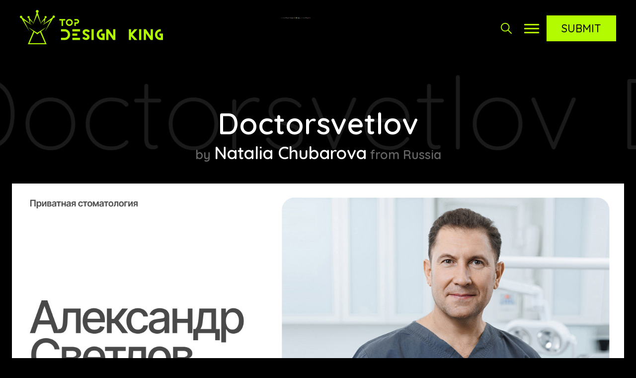

--- FILE ---
content_type: text/html; charset=UTF-8
request_url: https://topdesignking.com/website/1343/doctorsvetlov
body_size: 11974
content:
<!doctype html>
<html lang="en">
<head>
<meta charset="utf-8">
<meta name="viewport" content="width=device-width, initial-scale=1, shrink-to-fit=no">
<title>Doctorsvetlov</title>
<meta name="keywords" content="Clean, Minimal, One Page, Health, Personal"/>
<meta name="description" content="Website of a private dental clinic in St. Petersburg"/>
<meta name="csrf-token" content="9jQ3FviXdModntx4oiK6P9IdWD0qvaWy1dlJVWNX">
<link rel="canonical" href="https://topdesignking.com/website/1343/doctorsvetlov"/>
<meta property="og:site_name" content="TopDesignKing"/>
<meta property="og:image" content="https://topdesignking.com/public/website_image/2024/02/dr-svetlov-dentist21.jpg"/>
<meta property="og:title" content="Doctorsvetlov"/>
<meta property="og:type" content="website"/>
<meta property="og:url" content="https://topdesignking.com/website/1343/doctorsvetlov"/>
<meta property="og:description" content="Website of a private dental clinic in St. Petersburg"/>
<meta name="twitter:card" content="https://topdesignking.com/public/website_image/2024/02/dr-svetlov-dentist21.jpg"/>
<meta name="twitter:description" content="Website of a private dental clinic in St. Petersburg"/>
<meta name="twitter:title" content="Doctorsvetlov"/>
<meta name="twitter:site" content="@topdesignking"/>
<meta name="twitter:domain" content="TopDesignKing"/>
<meta name="twitter:creator" content="@topdesignking"/>
<meta name="twitter:image:src" content="https://topdesignking.com/public/website_image/2024/02/dr-svetlov-dentist21.jpg"/>
<link rel="icon" href="https://topdesignking.com/public/images/fav.png" type="image/svg+xml"/>
<link href="https://topdesignking.com/public/css/style.css" rel="stylesheet">
<script src="https://topdesignking.com/public/js/jquery-3.3.1.min.js"></script>
<link href="https://topdesignking.com/public/css/owl.carousel.min.css" rel="stylesheet">
<link href="https://topdesignking.com/public/css/animate.css" rel="stylesheet">
<script src="https://topdesignking.com/public/js/owl.carousel.min.js"></script>
<script async src="https://www.googletagmanager.com/gtag/js?id=G-CMBNJX1VPC"></script>

<script>
  window.dataLayer = window.dataLayer || [];
  function gtag(){dataLayer.push(arguments);}
  gtag('js', new Date());

  gtag('config', 'G-CMBNJX1VPC');
</script>
</head>
<body>
<div>
<header>
  <div class="header-main">
    <div class="logo"> <a href="https://topdesignking.com"> <img src="https://topdesignking.com/public/images/logo.png" alt="Top Design King" /> </a> </div>
        <div class="header-b">
      <div class="fade-slider owl-carousel owl-theme">         <div class="item"> <a href="https://www.webgallerysubmission.com/"  target="_blank" title="Web Gallery Submission" ><img src="https://topdesignking.com/public/ads_banner_image/1664358563.png" alt="Web Gallery Submission" /></a> </div>
                <div class="item"> <a href="https://percept.com.au"  target="_blank" title="Percept Brand Design Agency" ><img src="https://topdesignking.com/public/ads_banner_image/1667460932.png" alt="Percept Brand Design Agency" /></a> </div>
                <div class="item"> <a href="https://www.wingnut-websites.com/"  target="_blank" title="Wingnut Websites" ><img src="https://topdesignking.com/public/ads_banner_image/1674740804.png" alt="Wingnut Websites" /></a> </div>
                <div class="item"> <a href="https://lionssharedigital.com/"  target="_blank" title="Lion&#039;s Share Digital" ><img src="https://topdesignking.com/public/ads_banner_image/1670044458.png" alt="Lion&#039;s Share Digital" /></a> </div>
                <div class="item"> <a href="https://www.bionicegg.com/"  target="_blank" title="Bionic Egg Design" ><img src="https://topdesignking.com/public/ads_banner_image/1672910855.png" alt="Bionic Egg Design" /></a> </div>
                <div class="item"> <a href="https://www.wearegoat.com"  target="_blank" title="wearegoat" ><img src="https://topdesignking.com/public/ads_banner_image/1674740951.png" alt="wearegoat" /></a> </div>
                <div class="item"> <a href="https://www.bootcampmedia.co.uk/"  target="_blank" title="Bootcamp Media" ><img src="https://topdesignking.com/public/ads_banner_image/1696657970.png" alt="Bootcamp Media" /></a> </div>
                <div class="item"> <a href="https://akwebdesigner.com"  target="_blank" title="Ak Web Designer" ><img src="https://topdesignking.com/public/ads_banner_image/1664358157.png" alt="Ak Web Designer" /></a> </div>
         </div>
    </div>
    <div class="right"><a href="javascript:;" class="search-icon not-active">
      <svg xmlns="http://www.w3.org/2000/svg" version="1.1" xmlns:xlink="http://www.w3.org/1999/xlink" width="512" height="512" x="0" y="0" viewBox="0 0 512.005 512.005" style="enable-background:new 0 0 512 512" xml:space="preserve" class="search-svg">
        <path d="M505.749,475.587l-145.6-145.6c28.203-34.837,45.184-79.104,45.184-127.317c0-111.744-90.923-202.667-202.667-202.667    S0,90.925,0,202.669s90.923,202.667,202.667,202.667c48.213,0,92.48-16.981,127.317-45.184l145.6,145.6    c4.16,4.16,9.621,6.251,15.083,6.251s10.923-2.091,15.083-6.251C514.091,497.411,514.091,483.928,505.749,475.587z     M202.667,362.669c-88.235,0-160-71.765-160-160s71.765-160,160-160s160,71.765,160,160S290.901,362.669,202.667,362.669z" fill="#b2fb00" data-original="#b2fb00"></path>
      </svg>
      <svg xmlns="http://www.w3.org/2000/svg" version="1.1" xmlns:xlink="http://www.w3.org/1999/xlink"width="512" height="512" x="0" y="0" viewBox="0 0 512 512" style="enable-background:new 0 0 512 512" xml:space="preserve" class="close-svg">
        <path d="m25 512a25 25 0 0 1 -17.68-42.68l462-462a25 25 0 0 1 35.36 35.36l-462 462a24.93 24.93 0 0 1 -17.68 7.32z" fill="#b2fb00" data-original="#b2fb00" class=""></path>
        <path d="m487 512a24.93 24.93 0 0 1 -17.68-7.32l-462-462a25 25 0 0 1 35.36-35.36l462 462a25 25 0 0 1 -17.68 42.68z" fill="#b2fb00" data-original="#b2fb00" class=""></path>
      </svg>
      </a>
      <div class="nav-icon not-active"> <span></span> <span></span> <span></span> </div>
      <a href="https://topdesignking.com/submit" class="submit-btn">Submit</a></div>
  </div>
</header>
<div class="filters">
  <div class="box-section">
    <form action="https://topdesignking.com/search" method="get">
      <input name="text" id="search_bar" type="text" placeholder="Search..."  class="form-control" >
      <button  type="submit">
      <svg xmlns="http://www.w3.org/2000/svg" version="1.1" xmlns:xlink="http://www.w3.org/1999/xlink" xmlns:svgjs="http://svgjs.com/svgjs" width="512" height="512" x="0" y="0" viewBox="0 0 512.005 512.005" style="enable-background:new 0 0 512 512" xml:space="preserve">
        <path d="M505.749,475.587l-145.6-145.6c28.203-34.837,45.184-79.104,45.184-127.317c0-111.744-90.923-202.667-202.667-202.667    S0,90.925,0,202.669s90.923,202.667,202.667,202.667c48.213,0,92.48-16.981,127.317-45.184l145.6,145.6    c4.16,4.16,9.621,6.251,15.083,6.251s10.923-2.091,15.083-6.251C514.091,497.411,514.091,483.928,505.749,475.587z     M202.667,362.669c-88.235,0-160-71.765-160-160s71.765-160,160-160s160,71.765,160,160S290.901,362.669,202.667,362.669z" data-original="#000000"></path>
      </svg>
      </button>
    </form>
  </div>
  <div class="box-section text-center" style="padding-top:30px;">
    <ul class="colors">
            <li><a href="https://topdesignking.com/colours/black" style="background:#000000;">Black</a></li>
            <li><a href="https://topdesignking.com/colours/grey" style="background:#6c6c6c;">Grey</a></li>
            <li><a href="https://topdesignking.com/colours/white" style="background:#ffffff;">White</a></li>
            <li><a href="https://topdesignking.com/colours/blue" style="background:#0000ff;">Blue</a></li>
            <li><a href="https://topdesignking.com/colours/purple" style="background:#800080;">Purple</a></li>
            <li><a href="https://topdesignking.com/colours/red" style="background:#ff0000;">Red</a></li>
            <li><a href="https://topdesignking.com/colours/pink" style="background:#ff00a8;">Pink</a></li>
            <li><a href="https://topdesignking.com/colours/yellow" style="background:#ffff00;">Yellow</a></li>
            <li><a href="https://topdesignking.com/colours/orange" style="background:#ffa500;">Orange</a></li>
            <li><a href="https://topdesignking.com/colours/brown" style="background:#a52a2a;">Brown</a></li>
            <li><a href="https://topdesignking.com/colours/green" style="background:#008000;">Green</a></li>
          </ul>
  </div>
  <div class="box-section flex">
    <h4>Categories</h4>
    <ul>
            <li><a href="https://topdesignking.com/categories/architecture">Architecture</a></li>
            <li><a href="https://topdesignking.com/categories/art-and-illustration">Art &amp; Illustration</a></li>
            <li><a href="https://topdesignking.com/categories/blog">Blog</a></li>
            <li><a href="https://topdesignking.com/categories/business">Business</a></li>
            <li><a href="https://topdesignking.com/categories/company">Company</a></li>
            <li><a href="https://topdesignking.com/categories/corporate">Corporate</a></li>
            <li><a href="https://topdesignking.com/categories/culture">Culture</a></li>
            <li><a href="https://topdesignking.com/categories/design-agencies">Design Agencies</a></li>
            <li><a href="https://topdesignking.com/categories/designer">Designer</a></li>
            <li><a href="https://topdesignking.com/categories/developer">Developer</a></li>
            <li><a href="https://topdesignking.com/categories/e-commerce">E-Commerce</a></li>
            <li><a href="https://topdesignking.com/categories/education">Education</a></li>
            <li><a href="https://topdesignking.com/categories/entertainment">Entertainment</a></li>
            <li><a href="https://topdesignking.com/categories/events">Events</a></li>
            <li><a href="https://topdesignking.com/categories/experimental">Experimental</a></li>
            <li><a href="https://topdesignking.com/categories/fashion">Fashion</a></li>
            <li><a href="https://topdesignking.com/categories/film-and-tv">Film &amp; TV</a></li>
            <li><a href="https://topdesignking.com/categories/finance">Finance</a></li>
            <li><a href="https://topdesignking.com/categories/food-and-drink">Food &amp; Drink</a></li>
            <li><a href="https://topdesignking.com/categories/games">Games</a></li>
            <li><a href="https://topdesignking.com/categories/health">Health</a></li>
            <li><a href="https://topdesignking.com/categories/hotel-and-restaurant">Hotel &amp; Restaurant</a></li>
            <li><a href="https://topdesignking.com/categories/institutions">Institutions</a></li>
            <li><a href="https://topdesignking.com/categories/lifestyle">Lifestyle</a></li>
            <li><a href="https://topdesignking.com/categories/magazine">Magazine</a></li>
            <li><a href="https://topdesignking.com/categories/mobile-and-apps">Mobile &amp; Apps</a></li>
            <li><a href="https://topdesignking.com/categories/music-and-sound">Music &amp; Sound</a></li>
            <li><a href="https://topdesignking.com/categories/newspaper">Newspaper</a></li>
            <li><a href="https://topdesignking.com/categories/organization">Organization</a></li>
            <li><a href="https://topdesignking.com/categories/other">Other</a></li>
            <li><a href="https://topdesignking.com/categories/personal">Personal</a></li>
            <li><a href="https://topdesignking.com/categories/photography">Photography</a></li>
            <li><a href="https://topdesignking.com/categories/portfolio">Portfolio</a></li>
            <li><a href="https://topdesignking.com/categories/promotional">Promotional</a></li>
            <li><a href="https://topdesignking.com/categories/real-estate">Real Estate</a></li>
            <li><a href="https://topdesignking.com/categories/resource">Resource</a></li>
            <li><a href="https://topdesignking.com/categories/social">Social</a></li>
            <li><a href="https://topdesignking.com/categories/sports">Sports</a></li>
            <li><a href="https://topdesignking.com/categories/startups">Startups</a></li>
            <li><a href="https://topdesignking.com/categories/technology">Technology</a></li>
            <li><a href="https://topdesignking.com/categories/themes">Themes</a></li>
            <li><a href="https://topdesignking.com/categories/web-and-interactive">Web &amp; Interactive</a></li>
            <li><a href="https://topdesignking.com/categories/web-designer">Web Designer</a></li>
            <li><a href="https://topdesignking.com/categories/web-developer">Web Developer</a></li>
          </ul>
  </div>
  <div class="box-section flex">
    <h4>Tags</h4>
    <ul>
            <li><a href="https://topdesignking.com/tags/animation">Animation</a></li>
            <li><a href="https://topdesignking.com/tags/app-style">App Style</a></li>
            <li><a href="https://topdesignking.com/tags/background-images">Background Images</a></li>
            <li><a href="https://topdesignking.com/tags/bootstrap">Bootstrap</a></li>
            <li><a href="https://topdesignking.com/tags/bright">Bright</a></li>
            <li><a href="https://topdesignking.com/tags/canvas">Canvas</a></li>
            <li><a href="https://topdesignking.com/tags/carousel">Carousel</a></li>
            <li><a href="https://topdesignking.com/tags/clean">Clean</a></li>
            <li><a href="https://topdesignking.com/tags/colorful">Colorful</a></li>
            <li><a href="https://topdesignking.com/tags/design">Design</a></li>
            <li><a href="https://topdesignking.com/tags/drupal">Drupal</a></li>
            <li><a href="https://topdesignking.com/tags/fixed-navigation">Fixed Navigation</a></li>
            <li><a href="https://topdesignking.com/tags/flat-design">Flat Design</a></li>
            <li><a href="https://topdesignking.com/tags/fluid">Fluid</a></li>
            <li><a href="https://topdesignking.com/tags/fullscreen">Fullscreen</a></li>
            <li><a href="https://topdesignking.com/tags/gallery">Gallery</a></li>
            <li><a href="https://topdesignking.com/tags/graphic-design">Graphic design</a></li>
            <li><a href="https://topdesignking.com/tags/grid">Grid</a></li>
            <li><a href="https://topdesignking.com/tags/horizontal-layout">Horizontal Layout</a></li>
            <li><a href="https://topdesignking.com/tags/icons">Icons</a></li>
            <li><a href="https://topdesignking.com/tags/illustration">Illustration</a></li>
            <li><a href="https://topdesignking.com/tags/infinite-scroll">Infinite Scroll</a></li>
            <li><a href="https://topdesignking.com/tags/interaction">Interaction</a></li>
            <li><a href="https://topdesignking.com/tags/interaction-design">Interaction Design</a></li>
            <li><a href="https://topdesignking.com/tags/menu-horizontal">Menu - Horizontal</a></li>
            <li><a href="https://topdesignking.com/tags/menu-vertical">Menu - Vertical</a></li>
            <li><a href="https://topdesignking.com/tags/minimal">Minimal</a></li>
            <li><a href="https://topdesignking.com/tags/one-page">One Page</a></li>
            <li><a href="https://topdesignking.com/tags/parallax">Parallax</a></li>
            <li><a href="https://topdesignking.com/tags/photo-and-video">Photo &amp; Video</a></li>
            <li><a href="https://topdesignking.com/tags/photography">Photography</a></li>
            <li><a href="https://topdesignking.com/tags/portfolio">Portfolio</a></li>
            <li><a href="https://topdesignking.com/tags/responsive">Responsive</a></li>
            <li><a href="https://topdesignking.com/tags/responsive-design">Responsive Design</a></li>
            <li><a href="https://topdesignking.com/tags/retro">Retro</a></li>
            <li><a href="https://topdesignking.com/tags/scrolling">Scrolling</a></li>
            <li><a href="https://topdesignking.com/tags/seo">SEO</a></li>
            <li><a href="https://topdesignking.com/tags/social-integration">Social Integration</a></li>
            <li><a href="https://topdesignking.com/tags/sound-audio">Sound-Audio</a></li>
            <li><a href="https://topdesignking.com/tags/storytelling">Storytelling</a></li>
            <li><a href="https://topdesignking.com/tags/svg">SVG</a></li>
            <li><a href="https://topdesignking.com/tags/texture">Texture</a></li>
            <li><a href="https://topdesignking.com/tags/transitions">Transitions</a></li>
            <li><a href="https://topdesignking.com/tags/typography">Typography</a></li>
            <li><a href="https://topdesignking.com/tags/ui-design">UI design</a></li>
            <li><a href="https://topdesignking.com/tags/vector">Vector</a></li>
            <li><a href="https://topdesignking.com/tags/video">Video</a></li>
            <li><a href="https://topdesignking.com/tags/web-fonts">Web Fonts</a></li>
            <li><a href="https://topdesignking.com/tags/woocommerce">WooCommerce</a></li>
            <li><a href="https://topdesignking.com/tags/wordpress">WordPress</a></li>
          </ul>
  </div>
</div>
<div class="nav-bar">
  <nav>
    <ul>
      <li><a href="https://topdesignking.com">Home</a></li>
      <li><a href="https://topdesignking.com/king-of-the-day">King Of The Day</a></li>
      <li><a href="https://topdesignking.com/nominees">Nominees</a></li>
      <li><a href="https://topdesignking.com/judges">Judges</a></li>
      <li><a href="https://topdesignking.com/about-us">About Us</a></li>
      <li><a href="https://topdesignking.com/contact-us">Contact Us</a></li>
      
            <li class="jlogin"><a href="https://topdesignking.com/jpanel">Judges Login</a></li>
           
      <li><a href="https://topdesignking.com/submit">Submit</a></li>
    </ul>
  </nav>
</div>

<div class="heading wd sd-head">
  <div style="width:100%; overflow:hidden;">     <div class="marquee" data-title="Doctorsvetlov">Doctorsvetlov</div>
     </div>
</div>
<section class="container heading sd-head">
  <h3 class="text-center">Doctorsvetlov</h3>
</section>
<section class="container sd-container">
  <div class="site-detais">
    <div class="kotd-info">       <div class="by  d-by ">by
        <h2><a   rel="nofollow"  target="_blank" href="https://natasha-designer.ru/">Natalia Chubarova</a></h2>
                from Russia
         </div>
    </div>
    <div class="img"> <a   rel="nofollow"  href="https://doctorsvetlov.ru/" target="_blank" title="Doctorsvetlov"><img src="https://topdesignking.com/public/website_image/2024/02/dr-svetlov-dentist21.jpg" alt="Doctorsvetlov"></a> </div>
    <div class="social">              <a href="https://www.instagram.com/nata_webdesigner"  rel="nofollow"  class="instagram" target="_blank">
      <svg xmlns="http://www.w3.org/2000/svg" version="1.1" xmlns:xlink="http://www.w3.org/1999/xlink" xmlns:svgjs="http://svgjs.com/svgjs" width="512" height="512" x="0" y="0" viewBox="0 0 511 511.9" style="enable-background:new 0 0 512 512" xml:space="preserve" class="">
        <path xmlns="http://www.w3.org/2000/svg" d="m510.949219 150.5c-1.199219-27.199219-5.597657-45.898438-11.898438-62.101562-6.5-17.199219-16.5-32.597657-29.601562-45.398438-12.800781-13-28.300781-23.101562-45.300781-29.5-16.296876-6.300781-34.898438-10.699219-62.097657-11.898438-27.402343-1.300781-36.101562-1.601562-105.601562-1.601562s-78.199219.300781-105.5 1.5c-27.199219 1.199219-45.898438 5.601562-62.097657 11.898438-17.203124 6.5-32.601562 16.5-45.402343 29.601562-13 12.800781-23.097657 28.300781-29.5 45.300781-6.300781 16.300781-10.699219 34.898438-11.898438 62.097657-1.300781 27.402343-1.601562 36.101562-1.601562 105.601562s.300781 78.199219 1.5 105.5c1.199219 27.199219 5.601562 45.898438 11.902343 62.101562 6.5 17.199219 16.597657 32.597657 29.597657 45.398438 12.800781 13 28.300781 23.101562 45.300781 29.5 16.300781 6.300781 34.898438 10.699219 62.101562 11.898438 27.296876 1.203124 36 1.5 105.5 1.5s78.199219-.296876 105.5-1.5c27.199219-1.199219 45.898438-5.597657 62.097657-11.898438 34.402343-13.300781 61.601562-40.5 74.902343-74.898438 6.296876-16.300781 10.699219-34.902343 11.898438-62.101562 1.199219-27.300781 1.5-36 1.5-105.5s-.101562-78.199219-1.300781-105.5zm-46.097657 209c-1.101562 25-5.300781 38.5-8.800781 47.5-8.601562 22.300781-26.300781 40-48.601562 48.601562-9 3.5-22.597657 7.699219-47.5 8.796876-27 1.203124-35.097657 1.5-103.398438 1.5s-76.5-.296876-103.402343-1.5c-25-1.097657-38.5-5.296876-47.5-8.796876-11.097657-4.101562-21.199219-10.601562-29.398438-19.101562-8.5-8.300781-15-18.300781-19.101562-29.398438-3.5-9-7.699219-22.601562-8.796876-47.5-1.203124-27-1.5-35.101562-1.5-103.402343s.296876-76.5 1.5-103.398438c1.097657-25 5.296876-38.5 8.796876-47.5 4.101562-11.101562 10.601562-21.199219 19.203124-29.402343 8.296876-8.5 18.296876-15 29.398438-19.097657 9-3.5 22.601562-7.699219 47.5-8.800781 27-1.199219 35.101562-1.5 103.398438-1.5 68.402343 0 76.5.300781 103.402343 1.5 25 1.101562 38.5 5.300781 47.5 8.800781 11.097657 4.097657 21.199219 10.597657 29.398438 19.097657 8.5 8.300781 15 18.300781 19.101562 29.402343 3.5 9 7.699219 22.597657 8.800781 47.5 1.199219 27 1.5 35.097657 1.5 103.398438s-.300781 76.300781-1.5 103.300781zm0 0" data-original="#000000"></path>
        <path xmlns="http://www.w3.org/2000/svg" d="m256.449219 124.5c-72.597657 0-131.5 58.898438-131.5 131.5s58.902343 131.5 131.5 131.5c72.601562 0 131.5-58.898438 131.5-131.5s-58.898438-131.5-131.5-131.5zm0 216.800781c-47.097657 0-85.300781-38.199219-85.300781-85.300781s38.203124-85.300781 85.300781-85.300781c47.101562 0 85.300781 38.199219 85.300781 85.300781s-38.199219 85.300781-85.300781 85.300781zm0 0" data-original="#000000"></path>
        <path xmlns="http://www.w3.org/2000/svg" d="m423.851562 119.300781c0 16.953125-13.746093 30.699219-30.703124 30.699219-16.953126 0-30.699219-13.746094-30.699219-30.699219 0-16.957031 13.746093-30.699219 30.699219-30.699219 16.957031 0 30.703124 13.742188 30.703124 30.699219zm0 0" data-original="#000000"></path>
      </svg>
      </a>        <a href="https://www.behance.net/natalya_chubarova" rel="nofollow"  class="behance" target="_blank">
      <svg xmlns="http://www.w3.org/2000/svg" version="1.1" xmlns:xlink="http://www.w3.org/1999/xlink" xmlns:svgjs="http://svgjs.com/svgjs" width="512" height="512" x="0" y="0" viewBox="0 0 511.958 511.958" style="enable-background:new 0 0 512 512" xml:space="preserve">
        <g xmlns="http://www.w3.org/2000/svg">
        <path d="M210.624,240.619c10.624-5.344,18.656-11.296,24.16-17.728c9.792-11.584,14.624-26.944,14.624-45.984     c0-18.528-4.832-34.368-14.496-47.648c-16.128-21.632-43.424-32.704-82.016-33.28H0v312.096h142.56     c16.064,0,30.944-1.376,44.704-4.192c13.76-2.848,25.664-8.064,35.744-15.68c8.96-6.624,16.448-14.848,22.4-24.544     c9.408-14.656,14.112-31.264,14.112-49.76c0-17.92-4.128-33.184-12.32-45.728C238.912,255.627,226.752,246.443,210.624,240.619z      M63.072,150.187h68.864c15.136,0,27.616,1.632,37.408,4.864c11.328,4.704,16.992,14.272,16.992,28.864     c0,13.088-4.32,22.24-12.864,27.392c-8.608,5.152-19.776,7.744-33.472,7.744H63.072V150.187z M171.968,348.427     c-7.616,3.68-18.336,5.504-32.064,5.504H63.072v-83.232h77.888c13.568,0.096,24.128,1.888,31.68,5.248     c13.44,6.08,20.128,17.216,20.128,33.504C192.768,328.651,185.856,341.579,171.968,348.427z" data-original="#000000"></path>
        <rect x="327.168" y="110.539" width="135.584" height="38.848" data-original="#000000"></rect>
        <path d="M509.856,263.851c-2.816-18.08-9.024-33.984-18.688-47.712c-10.592-15.552-24.032-26.944-40.384-34.144     c-16.288-7.232-34.624-10.848-55.04-10.816c-34.272,0-62.112,10.72-83.648,32c-21.472,21.344-32.224,52.032-32.224,92.032     c0,42.656,11.872,73.472,35.744,92.384c23.776,18.944,51.232,28.384,82.4,28.384c37.728,0,67.072-11.232,88.032-33.632     c13.408-14.144,20.992-28.064,22.656-41.728H446.24c-3.616,6.752-7.808,12.032-12.608,15.872     c-8.704,7.04-20.032,10.56-33.92,10.56c-13.216,0-24.416-2.912-33.76-8.704c-15.424-9.28-23.488-25.536-24.512-48.672h170.464     C512.16,289.739,511.52,274.411,509.856,263.851z M342.976,269.835c2.24-15.008,7.68-26.912,16.32-35.712     c8.64-8.768,20.864-13.184,36.512-13.216c14.432,0,26.496,4.128,36.32,12.416c9.696,8.352,15.168,20.48,16.288,36.512H342.976z" data-original="#000000"></path>
      </svg>
      </a>                          </div>
    <div class="row align-items-lg-center">
      <div class="col-6">
        <div class="categories">            <a href="https://topdesignking.com/categories/health">Health</a>                      <a href="https://topdesignking.com/categories/personal">Personal</a>                      <a href="https://topdesignking.com/tags/clean">Clean</a>                      <a href="https://topdesignking.com/tags/minimal">Minimal</a>                      <a href="https://topdesignking.com/tags/one-page">One Page</a>  </div>
      </div>
      <div class="col-6">
        <div class="colour">            <a href="https://topdesignking.com/colours/grey" style="background:Grey;">Grey</a>                      <a href="https://topdesignking.com/colours/white" style="background:White;">White</a>  </div>
      </div>
    </div>
        <p>Website of a private dental clinic in St. Petersburg</p>

        <div  class="js-item">
                <div class="fjs">
      	<div class="jsr-circle" data-value="5" data-min="0" data-max="10" data-fgcolor="#fffc00" data-pct="0.9" style="position: relative;">
        <svg viewBox="0 0 100 100">
          <path d="M 50,50 m 0,-48 a 48,48 0 1 1 0,96 a 48,48 0 1 1 0,-96" stroke="#222" stroke-width="4" fill-opacity="0"></path>
          <path d="M 50,50 m 0,-48 a 48,48 0 1 1 0,96 a 48,48 0 1 1 0,-96" stroke="#b2fb00" stroke-width="4" fill-opacity="0" id="FillUPMainFinalJudgeScore" ></path>
        </svg>
        <div class="rwp-score-circle__value" style="position: absolute; left: 50%; top: 50%; padding: 0px; margin: 0px; transform: translate(-50%, -50%); color:#fff; font-size:50px; font-weight:bold;">7.79</div>
      </div>
        <p><b style="color:#b2fb00;">Final Judge's Score</b></p>
      </div>
      <div class="jsr">
        <div class="row">
          <div class="col-4">
            <div class="jsr-circle" data-value="5" data-min="0" data-max="10" data-fgcolor="#e1e1e1" data-pct="0.9" style="position: relative;">
        <svg viewBox="0 0 100 100">
          <path d="M 50,50 m 0,-48 a 48,48 0 1 1 0,96 a 48,48 0 1 1 0,-96" stroke="#222" stroke-width="4" fill-opacity="0"></path>
          <path d="M 50,50 m 0,-48 a 48,48 0 1 1 0,96 a 48,48 0 1 1 0,-96" stroke="#e1e1e1" stroke-width="4" fill-opacity="0" id="FillUPDesignScore" ></path>
        </svg>
        <div class="rwp-score-circle__value" style="position: absolute; left: 50%; top: 50%; padding: 0px; margin: 0px; transform: translate(-50%, -50%); color:#e1e1e1; font-size:50px; font-weight:bold;">7.63</div>
      </div>
            <h4>Design</h4>
          </div>
          <div class="col-4">
            <div class="jsr-circle" data-value="5" data-min="0" data-max="10" data-fgcolor="#e1e1e1" data-pct="0.9" style="position: relative;">
        <svg viewBox="0 0 100 100">
          <path d="M 50,50 m 0,-48 a 48,48 0 1 1 0,96 a 48,48 0 1 1 0,-96" stroke="#222" stroke-width="4" fill-opacity="0"></path>
          <path d="M 50,50 m 0,-48 a 48,48 0 1 1 0,96 a 48,48 0 1 1 0,-96" stroke="#e1e1e1" stroke-width="4" fill-opacity="0" id="FillUPUsabilityScore" ></path>
        </svg>
        <div class="rwp-score-circle__value" style="position: absolute; left: 50%; top: 50%; padding: 0px; margin: 0px; transform: translate(-50%, -50%); color:#e1e1e1; font-size:50px; font-weight:bold;">8.00</div>
      </div>
            <h4>Usability</h4>
          </div>
          <div class="col-4">
            <div class="jsr-circle" data-value="5" data-min="0" data-max="10" data-fgcolor="#e1e1e1" data-pct="0.9" style="position: relative;">
        <svg viewBox="0 0 100 100">
          <path d="M 50,50 m 0,-48 a 48,48 0 1 1 0,96 a 48,48 0 1 1 0,-96" stroke="#222" stroke-width="4" fill-opacity="0"></path>
          <path d="M 50,50 m 0,-48 a 48,48 0 1 1 0,96 a 48,48 0 1 1 0,-96" stroke="#e1e1e1" stroke-width="4" fill-opacity="0" id="FillUPDevelopmentScore" ></path>
        </svg>
        <div class="rwp-score-circle__value" style="position: absolute; left: 50%; top: 50%; padding: 0px; margin: 0px; transform: translate(-50%, -50%); color:#e1e1e1; font-size:50px; font-weight:bold;">7.75</div>
      </div>
            <h4>Development</h4>
          </div>
        </div>
      </div>
      
       
    </div>
    <div class="judges-members">
        
                  <div class="jm-score-item">
              <div class="row">
                  <div class="jms-img col">
                  	<a href="https://topdesignking.com/judges/2/ashish-kachrola"><img src="https://topdesignking.com/public/user_image/thumb_image/1674285669.jpg"></a>
                  </div>
                  <div class="col">
                      <h4><a href="https://topdesignking.com/judges/2/ashish-kachrola">Ashish Kachrola</a></h4>
                      <h5>Founder  - Ak Web Designer </h5>
                  </div>
              </div>
              <div class="jm-score">
              	<div><b>7</b><span>Design</span></div>
                <div><b>7</b><span>Usability</span></div>
                <div><b>7</b><span>Development</span></div>
                <div class="overall"><b>7.00</b><span>Overall</span></div>
              </div>
          </div>
                  <div class="jm-score-item">
              <div class="row">
                  <div class="jms-img col">
                  	<a href="https://topdesignking.com/judges/73/julia-kostina"><img src="https://topdesignking.com/public/user_image/thumb_image/1685016990.jpg"></a>
                  </div>
                  <div class="col">
                      <h4><a href="https://topdesignking.com/judges/73/julia-kostina">Julia Kostina</a></h4>
                      <h5>Web Designer  - JK Web Design </h5>
                  </div>
              </div>
              <div class="jm-score">
              	<div><b>9</b><span>Design</span></div>
                <div><b>8</b><span>Usability</span></div>
                <div><b>8</b><span>Development</span></div>
                <div class="overall"><b>8.33</b><span>Overall</span></div>
              </div>
          </div>
                  <div class="jm-score-item">
              <div class="row">
                  <div class="jms-img col">
                  	<a href="https://topdesignking.com/judges/98/marina-pashkova"><img src="https://topdesignking.com/public/user_image/thumb_image/1691500211.jpg"></a>
                  </div>
                  <div class="col">
                      <h4><a href="https://topdesignking.com/judges/98/marina-pashkova">Marina Pashkova</a></h4>
                      <h5>Web Designer </h5>
                  </div>
              </div>
              <div class="jm-score">
              	<div><b>10</b><span>Design</span></div>
                <div><b>10</b><span>Usability</span></div>
                <div><b>10</b><span>Development</span></div>
                <div class="overall"><b>10.00</b><span>Overall</span></div>
              </div>
          </div>
                  <div class="jm-score-item">
              <div class="row">
                  <div class="jms-img col">
                  	<a href="https://topdesignking.com/judges/124/katsia-tochilina"><img src="https://topdesignking.com/public/user_image/thumb_image/1697544388.jpg"></a>
                  </div>
                  <div class="col">
                      <h4><a href="https://topdesignking.com/judges/124/katsia-tochilina">Katsia Tochilina</a></h4>
                      <h5>Web Designer </h5>
                  </div>
              </div>
              <div class="jm-score">
              	<div><b>7</b><span>Design</span></div>
                <div><b>8</b><span>Usability</span></div>
                <div><b>8</b><span>Development</span></div>
                <div class="overall"><b>7.67</b><span>Overall</span></div>
              </div>
          </div>
                  <div class="jm-score-item">
              <div class="row">
                  <div class="jms-img col">
                  	<a href="https://topdesignking.com/judges/146/elena-horbik"><img src="https://topdesignking.com/public/user_image/thumb_image/1703335646.jpg"></a>
                  </div>
                  <div class="col">
                      <h4><a href="https://topdesignking.com/judges/146/elena-horbik">Elena Horbik</a></h4>
                      <h5>Web Designer </h5>
                  </div>
              </div>
              <div class="jm-score">
              	<div><b>7</b><span>Design</span></div>
                <div><b>8</b><span>Usability</span></div>
                <div><b>9</b><span>Development</span></div>
                <div class="overall"><b>8.00</b><span>Overall</span></div>
              </div>
          </div>
                  <div class="jm-score-item">
              <div class="row">
                  <div class="jms-img col">
                  	<a href="https://topdesignking.com/judges/46/ekaterina-novak"><img src="https://topdesignking.com/public/user_image/thumb_image/1676457848.jpg"></a>
                  </div>
                  <div class="col">
                      <h4><a href="https://topdesignking.com/judges/46/ekaterina-novak">Ekaterina Novak</a></h4>
                      <h5>Web Designer </h5>
                  </div>
              </div>
              <div class="jm-score">
              	<div><b>9</b><span>Design</span></div>
                <div><b>9</b><span>Usability</span></div>
                <div><b>8</b><span>Development</span></div>
                <div class="overall"><b>8.67</b><span>Overall</span></div>
              </div>
          </div>
                  <div class="jm-score-item">
              <div class="row">
                  <div class="jms-img col">
                  	<a href="https://topdesignking.com/judges/164/alena-komichenko"><img src="https://topdesignking.com/public/user_image/thumb_image/1708442811.jpg"></a>
                  </div>
                  <div class="col">
                      <h4><a href="https://topdesignking.com/judges/164/alena-komichenko">Alena Komichenko</a></h4>
                      <h5>Web Designer </h5>
                  </div>
              </div>
              <div class="jm-score">
              	<div><b>7</b><span>Design</span></div>
                <div><b>8</b><span>Usability</span></div>
                <div><b>7</b><span>Development</span></div>
                <div class="overall"><b>7.33</b><span>Overall</span></div>
              </div>
          </div>
                  <div class="jm-score-item">
              <div class="row">
                  <div class="jms-img col">
                  	<a href="https://topdesignking.com/judges/155/olesia-linich"><img src="https://topdesignking.com/public/user_image/thumb_image/1705743703.jpg"></a>
                  </div>
                  <div class="col">
                      <h4><a href="https://topdesignking.com/judges/155/olesia-linich">Olesia Linich</a></h4>
                      <h5>Web Designer </h5>
                  </div>
              </div>
              <div class="jm-score">
              	<div><b>7</b><span>Design</span></div>
                <div><b>8</b><span>Usability</span></div>
                <div><b>8</b><span>Development</span></div>
                <div class="overall"><b>7.67</b><span>Overall</span></div>
              </div>
          </div>
                  <div class="jm-score-item">
              <div class="row">
                  <div class="jms-img col">
                  	<a href="https://topdesignking.com/judges/64/tatiana-ustinova"><img src="https://topdesignking.com/public/user_image/thumb_image/1681801019.jpg"></a>
                  </div>
                  <div class="col">
                      <h4><a href="https://topdesignking.com/judges/64/tatiana-ustinova">Tatiana Ustinova</a></h4>
                      <h5>Web Designer </h5>
                  </div>
              </div>
              <div class="jm-score">
              	<div><b>7</b><span>Design</span></div>
                <div><b>7</b><span>Usability</span></div>
                <div><b>7</b><span>Development</span></div>
                <div class="overall"><b>7.00</b><span>Overall</span></div>
              </div>
          </div>
                  <div class="jm-score-item">
              <div class="row">
                  <div class="jms-img col">
                  	<a href="https://topdesignking.com/judges/156/alina-zakharenko"><img src="https://topdesignking.com/public/user_image/thumb_image/1706021199.jpg"></a>
                  </div>
                  <div class="col">
                      <h4><a href="https://topdesignking.com/judges/156/alina-zakharenko">Alina Zakharenko</a></h4>
                      <h5>Web Designer </h5>
                  </div>
              </div>
              <div class="jm-score">
              	<div><b>6</b><span>Design</span></div>
                <div><b>6</b><span>Usability</span></div>
                <div><b>6</b><span>Development</span></div>
                <div class="overall"><b>6.00</b><span>Overall</span></div>
              </div>
          </div>
                  <div class="jm-score-item">
              <div class="row">
                  <div class="jms-img col">
                  	<a href="https://topdesignking.com/judges/161/raya-kalinina"><img src="https://topdesignking.com/public/user_image/thumb_image/1707390782.jpg"></a>
                  </div>
                  <div class="col">
                      <h4><a href="https://topdesignking.com/judges/161/raya-kalinina">Raya Kalinina</a></h4>
                      <h5>Web Designer </h5>
                  </div>
              </div>
              <div class="jm-score">
              	<div><b>9</b><span>Design</span></div>
                <div><b>9</b><span>Usability</span></div>
                <div><b>8</b><span>Development</span></div>
                <div class="overall"><b>8.67</b><span>Overall</span></div>
              </div>
          </div>
                  <div class="jm-score-item">
              <div class="row">
                  <div class="jms-img col">
                  	<a href="https://topdesignking.com/judges/127/vasilisa-vasilkova-klim"><img src="https://topdesignking.com/public/user_image/thumb_image/1698147962.jpg"></a>
                  </div>
                  <div class="col">
                      <h4><a href="https://topdesignking.com/judges/127/vasilisa-vasilkova-klim">Vasilisa Vasilkova Klim</a></h4>
                      <h5>Web Designer </h5>
                  </div>
              </div>
              <div class="jm-score">
              	<div><b>7</b><span>Design</span></div>
                <div><b>7</b><span>Usability</span></div>
                <div><b>7</b><span>Development</span></div>
                <div class="overall"><b>7.00</b><span>Overall</span></div>
              </div>
          </div>
                  <div class="jm-score-item">
              <div class="row">
                  <div class="jms-img col">
                  	<a href="https://topdesignking.com/judges/137/alla-isakova"><img src="https://topdesignking.com/public/user_image/thumb_image/1701156710.jpg"></a>
                  </div>
                  <div class="col">
                      <h4><a href="https://topdesignking.com/judges/137/alla-isakova">Alla Isakova</a></h4>
                      <h5>Web Designer </h5>
                  </div>
              </div>
              <div class="jm-score">
              	<div><b>8</b><span>Design</span></div>
                <div><b>9</b><span>Usability</span></div>
                <div><b>9</b><span>Development</span></div>
                <div class="overall"><b>8.67</b><span>Overall</span></div>
              </div>
          </div>
                  <div class="jm-score-item">
              <div class="row">
                  <div class="jms-img col">
                  	<a href="https://topdesignking.com/judges/163/arina-zabrodina"><img src="https://topdesignking.com/public/user_image/thumb_image/1708180180.jpg"></a>
                  </div>
                  <div class="col">
                      <h4><a href="https://topdesignking.com/judges/163/arina-zabrodina">Arina Zabrodina</a></h4>
                      <h5>Web Designer </h5>
                  </div>
              </div>
              <div class="jm-score">
              	<div><b>7</b><span>Design</span></div>
                <div><b>8</b><span>Usability</span></div>
                <div><b>7</b><span>Development</span></div>
                <div class="overall"><b>7.33</b><span>Overall</span></div>
              </div>
          </div>
                  <div class="jm-score-item">
              <div class="row">
                  <div class="jms-img col">
                  	<a href="https://topdesignking.com/judges/133/alexandra-romanenko"><img src="https://topdesignking.com/public/user_image/thumb_image/1699355654.jpg"></a>
                  </div>
                  <div class="col">
                      <h4><a href="https://topdesignking.com/judges/133/alexandra-romanenko">Alexandra Romanenko</a></h4>
                      <h5>Web Designer </h5>
                  </div>
              </div>
              <div class="jm-score">
              	<div><b>8</b><span>Design</span></div>
                <div><b>8</b><span>Usability</span></div>
                <div><b>8</b><span>Development</span></div>
                <div class="overall"><b>8.00</b><span>Overall</span></div>
              </div>
          </div>
                  <div class="jm-score-item">
              <div class="row">
                  <div class="jms-img col">
                  	<a href="https://topdesignking.com/judges/147/ruslan-mametanov"><img src="https://topdesignking.com/public/user_image/thumb_image/1703593590.jpg"></a>
                  </div>
                  <div class="col">
                      <h4><a href="https://topdesignking.com/judges/147/ruslan-mametanov">Ruslan Mametanov</a></h4>
                      <h5>Web Designer </h5>
                  </div>
              </div>
              <div class="jm-score">
              	<div><b>7</b><span>Design</span></div>
                <div><b>8</b><span>Usability</span></div>
                <div><b>7</b><span>Development</span></div>
                <div class="overall"><b>7.33</b><span>Overall</span></div>
              </div>
          </div>
            </div>
    <div class="row next-prev">
      <div class="col-6">         <div class="prev"><a href="https://topdesignking.com/website/1344/visual-web-novel"  title="Visual Web Novel">
          <svg xmlns="http://www.w3.org/2000/svg" version="1.1" xmlns:xlink="http://www.w3.org/1999/xlink" width="512" height="512" x="0" y="0" viewBox="0 0 240.823 240.823" style="enable-background:new 0 0 512 512" xml:space="preserve" class="">
            <path id="Chevron_Right" d="M57.633,129.007L165.93,237.268c4.752,4.74,12.451,4.74,17.215,0c4.752-4.74,4.752-12.439,0-17.179   l-99.707-99.671l99.695-99.671c4.752-4.74,4.752-12.439,0-17.191c-4.752-4.74-12.463-4.74-17.215,0L57.621,111.816   C52.942,116.507,52.942,124.327,57.633,129.007z" fill="#666" data-original="#666" class=""></path>
          </svg>
          Visual Web Novel <b>Previous</b></a> </div>
         </div>
      <div class="col-6">         <div class="next"> <a href="https://topdesignking.com/website/1342/lofti"  title="lofti">
          <svg xmlns="http://www.w3.org/2000/svg" version="1.1" xmlns:xlink="http://www.w3.org/1999/xlink" width="512" height="512" x="0" y="0" viewBox="0 0 240.823 240.823" style="enable-background:new 0 0 512 512" xml:space="preserve" class="">
            <path id="Chevron_Right_1_" d="M183.189,111.816L74.892,3.555c-4.752-4.74-12.451-4.74-17.215,0c-4.752,4.74-4.752,12.439,0,17.179   l99.707,99.671l-99.695,99.671c-4.752,4.74-4.752,12.439,0,17.191c4.752,4.74,12.463,4.74,17.215,0l108.297-108.261   C187.881,124.315,187.881,116.495,183.189,111.816z" fill="#666" data-original="#666" class=""></path>
          </svg>
          lofti<b>Next</b></a> </div>
         </div>
    </div>
  </div>
</section>
<div id="JuryModal" class="jury-modal" >
  <div class="modal-content">
  	<span class="close">&times;</span>
    <h5>Doctorsvetlov</h5>
    <p>needs your vote.</p>
    <div class="img"><img src="https://topdesignking.com/public/thumb_website_image/2024/02/dr-svetlov-dentist21.jpg" alt="Doctorsvetlov"></div>
    <div class="d-vote design-voting-popup" >
    <h6>Design <span> - 1/3</span></h6>
    <p>Can engage the users with considered colors, typography and imagery?</p>
    <ul class="j-vote"  >
        <li class="design-votes" design-user-vote="4">
                <div><div class="j-vote-n">1-4</div>
                <div class="j-vote-desc">Not good enough</div></div>
        </li>
        <li class="design-votes" design-user-vote="5">
                <div><div class="j-vote-n">5</div>
                <div class="j-vote-desc">It's ok</div></div>
        </li>
        <li class="design-votes" design-user-vote="6">
                <div><div class="j-vote-n">6</div>
                <div class="j-vote-desc">Good</div></div>
        </li>
        <li class="design-votes" design-user-vote="7">
                <div><div class="j-vote-n">7</div>
                <div class="j-vote-desc">Very Good</div></div>
        </li>
        <li class="design-votes" design-user-vote="8">
                <div><div class="j-vote-n">8</div>
                <div class="j-vote-desc">Great</div></div>
        </li>
        <li class="design-votes" design-user-vote="9">
                <div><div class="j-vote-n">9</div>
                <div class="j-vote-desc">Excellent</div></div>
        </li>
        <li  class="design-votes" design-user-vote="10">
                <div><div class="j-vote-n">10</div>
                <div class="j-vote-desc">Perfect</div></div>
        </li> 
     </ul>
    </div>
    <div class="d-vote usability-voting-popup" style="display: none;">
    <h6>Usability <span> - 2/3</span></h6>
    <p>Can users perform tasks safely, effectively and efficiently ?</p>
    <ul class="j-vote">
        <li class="usability-votes" usability-user-vote="4">
                <div><div class="j-vote-n">1-4</div>
                <div class="j-vote-desc">Not good enough</div></div>
        </li>
        <li class="usability-votes" usability-user-vote="5">
                <div><div class="j-vote-n">5</div>
                <div class="j-vote-desc">It's ok</div></div>
        </li>
        <li class="usability-votes" usability-user-vote="6">
                <div><div class="j-vote-n">6</div>
                <div class="j-vote-desc">Good</div></div>
        </li>
        <li class="usability-votes" usability-user-vote="7">
                <div><div class="j-vote-n">7</div>
                <div class="j-vote-desc">Very Good</div></div>
        </li>
        <li class="usability-votes" usability-user-vote="8">
                <div><div class="j-vote-n">8</div>
                <div class="j-vote-desc">Great</div></div>
        </li>
        <li class="usability-votes" usability-user-vote="9">
                <div><div class="j-vote-n">9</div>
                <div class="j-vote-desc">Excellent</div></div>
        </li>
        <li  class="usability-votes" usability-user-vote="10">
                <div><div class="j-vote-n">10</div>
                <div class="j-vote-desc">Perfect</div></div>
        </li> 
     </ul>
    <a class="btn border prev-design" href="javascript:;"><svg xmlns="http://www.w3.org/2000/svg" version="1.1" xmlns:xlink="http://www.w3.org/1999/xlink" width="512" height="512" x="0" y="0" viewBox="0 0 24 24" style="enable-background:new 0 0 512 512" xml:space="preserve" class=""><g><path d="m22 11h-17.586l5.293-5.293a1 1 0 1 0 -1.414-1.414l-7 7a1 1 0 0 0 0 1.414l7 7a1 1 0 0 0 1.414-1.414l-5.293-5.293h17.586a1 1 0 0 0 0-2z" fill="#000000" data-original="#000000" class=""></path></g></svg> Prev: <b>Design</b></a> 
    </div>
    <div class="d-vote development-voting-popup" style="display: none;">
    <h6>Development <span> - 3/3</span></h6>
    <p>Is the content useful, high quality and secure?</p>
    <ul class="j-vote">
        <li class="development-votes" development-user-vote="4">
                <div><div class="j-vote-n">1-4</div>
                <div class="j-vote-desc">Not good enough</div></div>
        </li>
        <li class="development-votes" development-user-vote="5">
                <div><div class="j-vote-n">5</div>
                <div class="j-vote-desc">It's ok</div></div>
        </li>
        <li class="development-votes" development-user-vote="6">
                <div><div class="j-vote-n">6</div>
                <div class="j-vote-desc">Good</div></div>
        </li>
        <li class="development-votes" development-user-vote="7">
                <div><div class="j-vote-n">7</div>
                <div class="j-vote-desc">Very Good</div></div>
        </li>
        <li class="development-votes" development-user-vote="8">
                <div><div class="j-vote-n">8</div>
                <div class="j-vote-desc">Great</div></div>
        </li>
        <li class="development-votes" development-user-vote="9">
                <div><div class="j-vote-n">9</div>
                <div class="j-vote-desc">Excellent</div></div>
        </li>
        <li class="development-votes" development-user-vote="10">
                <div><div class="j-vote-n">10</div>
                <div class="j-vote-desc">Perfect</div></div>
        </li> 
     </ul>
     <a class="btn border prev-usability"><svg xmlns="http://www.w3.org/2000/svg" version="1.1" xmlns:xlink="http://www.w3.org/1999/xlink" width="512" height="512" x="0" y="0" viewBox="0 0 24 24" style="enable-background:new 0 0 512 512" xml:space="preserve" class=""><g><path d="m22 11h-17.586l5.293-5.293a1 1 0 1 0 -1.414-1.414l-7 7a1 1 0 0 0 0 1.414l7 7a1 1 0 0 0 1.414-1.414l-5.293-5.293h17.586a1 1 0 0 0 0-2z" fill="#000000" data-original="#000000" class=""></path></g></svg> Prev: <b>Usability</b></a> 
    </div>
    <div class="d-vote final-s" style="display: none;">
    <h6>Just one thing more...</h6>
    <p>Here's how you voted. Please confirm to submit your vote.</p>
    
    <div class="jsr">
        <div class="row">
          <div class="col-3">
            <div class="jsr-circle" data-value="5" data-min="0" data-max="10" data-fgcolor="#666" data-pct="0.9" style="position: relative;">
        <svg viewBox="0 0 100 100">
          <path d="M 50,50 m 0,-48 a 48,48 0 1 1 0,96 a 48,48 0 1 1 0,-96" stroke="#ddd" stroke-width="4" fill-opacity="0"></path>
          <path d="M 50,50 m 0,-48 a 48,48 0 1 1 0,96 a 48,48 0 1 1 0,-96" stroke="#666" stroke-width="4" fill-opacity="0" id="DesignCircle"></path>
        </svg>
        <div class="rwp-score-circle__value" style="position: absolute; left: 50%; top: 50%; padding: 0px; margin: 0px; transform: translate(-50%, -50%); color:#666; font-size:25px; font-weight:bold;"><span id="DesignValue">0</span></div>
      </div>
            <h4>Design</h4>
          </div>
          <div class="col-3">
            <div class="jsr-circle" data-value="5" data-min="0" data-max="10" data-fgcolor="#666" data-pct="0.9" style="position: relative;">
        <svg viewBox="0 0 100 100">
          <path d="M 50,50 m 0,-48 a 48,48 0 1 1 0,96 a 48,48 0 1 1 0,-96" stroke="#ddd" stroke-width="4" fill-opacity="0"></path>
          <path d="M 50,50 m 0,-48 a 48,48 0 1 1 0,96 a 48,48 0 1 1 0,-96" stroke="#666" stroke-width="4" fill-opacity="0" id="UsabilityCircle"></path>
        </svg>
        <div class="rwp-score-circle__value" style="position: absolute; left: 50%; top: 50%; padding: 0px; margin: 0px; transform: translate(-50%, -50%); color:#666; font-size:25px; font-weight:bold;"><span id="UsabilityValue">0</span></div>
      </div>
            <h4>Usability</h4>
          </div>
          <div class="col-3">
            <div class="jsr-circle" data-value="5" data-min="0" data-max="10" data-fgcolor="#666" data-pct="0.9" style="position: relative;">
        <svg viewBox="0 0 100 100">
          <path d="M 50,50 m 0,-48 a 48,48 0 1 1 0,96 a 48,48 0 1 1 0,-96" stroke="#ddd" stroke-width="4" fill-opacity="0"></path>
          <path d="M 50,50 m 0,-48 a 48,48 0 1 1 0,96 a 48,48 0 1 1 0,-96" stroke="#666" stroke-width="4" fill-opacity="0" id="DevelopmentCircle"></path>
        </svg>
        <div class="rwp-score-circle__value" style="position: absolute; left: 50%; top: 50%; padding: 0px; margin: 0px; transform: translate(-50%, -50%); color:#666; font-size:25px; font-weight:bold;"><span id="DevelopmentValue">0</span></div>
      </div>
            <h4>Development</h4>
          </div>
          <div class="col-3">
            <div class="jsr-circle" data-value="5" data-min="0" data-max="10" data-fgcolor="#000" data-pct="0.9" style="position: relative;">
        <svg viewBox="0 0 100 100">
          <path d="M 50,50 m 0,-48 a 48,48 0 1 1 0,96 a 48,48 0 1 1 0,-96" stroke="#ddd" stroke-width="4" fill-opacity="0"></path>
          <path d="M 50,50 m 0,-48 a 48,48 0 1 1 0,96 a 48,48 0 1 1 0,-96" stroke="#000" stroke-width="4" fill-opacity="0" id="FinalScoreCircle"></path>
        </svg>
        <div class="rwp-score-circle__value" style="position: absolute; left: 50%; top: 50%; padding: 0px; margin: 0px; transform: translate(-50%, -50%); color:#000; font-size:25px; font-weight:bold;" id="FinalScoreValue">0</div>
      </div>
            <h4><b style="color:#000;">Final Score</b></h4>
          </div>
        </div>
      </div>
     <a class="btn border edit-votes" href="javascript:;">Edit Votes</a> <a class="btn confirm-submit" href="javascript:;">Confirm and submit</a> 
    </div>
  </div>
</div>
<script>var modal=document.getElementById("JuryModal"),btn=document.getElementById("JuryBtn"),span=document.getElementsByClassName("close")[0];btn.onclick=function(){modal.classList.add("show"),$("body").css({overflow:"hidden"})},span.onclick=function(){modal.classList.remove("show"),$("body").css({overflow:"inherit"})},window.onclick=function(o){o.target==modal&&(modal.classList.remove("show"),$("body").css({overflow:"inherit"}))};</script>
<div style="width:100%; overflow:hidden;">
  <div class="marquee" data-title="Want your work King Of The Day?">Want your work King Of The Day?</div>
</div>
<section class="container heading syw">
  <h1 class="text-center"><a href="https://topdesignking.com/submit">Submit your website</a></h1>
</section>

<style>
     .jsr-circle svg path{transition: stroke-dashoffset ease 2s;
    transition-delay: 0s;
  transition-delay: 1s;
  
}
.jm-score-item{padding:10px; margin:1px;width: 378px;}
  </style>

<script type="text/javascript">

setTimeout(function() {
  var FillUPMainFinalJudgeScore = "591";
 
  $('#FillUPMainFinalJudgeScore').css({"stroke-dasharray":350});
  $('#FillUPMainFinalJudgeScore').css({"stroke-dashoffset": -FillUPMainFinalJudgeScore});

  var FillUPDesignScore = "587";
 
  $('#FillUPDesignScore').css({"stroke-dasharray":350});
  $('#FillUPDesignScore').css({"stroke-dashoffset": -FillUPDesignScore});

  var FillUPUsabilityScore = "598";
 
 $('#FillUPUsabilityScore').css({"stroke-dasharray":350});
 $('#FillUPUsabilityScore').css({"stroke-dashoffset": -FillUPUsabilityScore});

 var FillUPDevelopmentScore = "590";
 
 $('#FillUPDevelopmentScore').css({"stroke-dasharray":350});
 $('#FillUPDevelopmentScore').css({"stroke-dashoffset": -FillUPDevelopmentScore});


   
}, 100); 

  var DesignVotes = 0;
  var UsabilityVotes = 0;
  var DevelopmentVotes = 0;
  var FinalScoreValue = 0;
  var SiteID = "1343";
  $(".design-votes").click(function()
  {
    $('.design-votes').removeClass('active');
    $(this).addClass('active');
    $('.design-voting-popup').hide();
    $('.usability-voting-popup').show();
    DesignVotes = $(this).attr('design-user-vote');   
      
  });

  $(".usability-votes").click(function()
  {
    $('.usability-votes').removeClass('active');
    $(this).addClass('active');
    $('.usability-voting-popup').hide();
    $('.development-voting-popup').show();
    UsabilityVotes = $(this).attr('usability-user-vote');   
   
      
  });

  $(".development-votes").click(function()
  {
    $('.development-votes').removeClass('active');
    $(this).addClass('active');
    $('.development-voting-popup').hide();
    $('.final-s').show();
    DevelopmentVotes = $(this).attr('development-user-vote');  
    
    $("#DesignValue").html(DesignVotes);
    $("#UsabilityValue").html(UsabilityVotes);
    $("#DevelopmentValue").html(DevelopmentVotes);
    FinalScoreValue = ((parseInt(DesignVotes) + parseInt(UsabilityVotes) + parseInt(DevelopmentVotes)) / 3).toFixed(2);
    $("#FinalScoreValue").html(FinalScoreValue);
    var FillUpDesignCircle = parseInt(350 + (DesignVotes * 31 )) ;
    var FillUpUsabilityCircle = parseInt(350 + (UsabilityVotes * 31));
    var FillUpDevelopmentCircle = parseInt(350 + (DevelopmentVotes * 31));
    var FillUpFinalScoreCircle = parseInt(350 + (FinalScoreValue * 31));
   
    
    
    $('#DesignCircle').css({"stroke-dasharray":350});
    $('#DesignCircle').css({"stroke-dashoffset": -FillUpDesignCircle});


    $('#UsabilityCircle').css({"stroke-dasharray":350});
    $('#UsabilityCircle').css({"stroke-dashoffset": -FillUpUsabilityCircle});

    $('#DevelopmentCircle').css({"stroke-dasharray":350});
    $('#DevelopmentCircle').css({"stroke-dashoffset": -FillUpDevelopmentCircle});
  
    $('#FinalScoreCircle').css({"stroke-dasharray":350});
    $('#FinalScoreCircle').css({"stroke-dashoffset":- FillUpFinalScoreCircle});
  });

  $(".edit-votes").click(function()
  {
    $('.design-voting-popup').show();
    $('.final-s').hide();
  });

  $(".prev-design").click(function()
  {
    $('.design-voting-popup').show();
    $('.usability-voting-popup').hide();
  });
  
  $(".prev-usability").click(function()
  {
    $('.usability-voting-popup').show();
    $('.development-voting-popup').hide();
  });



	$(".confirm-submit").click(function()
	{
	 
		var dataString = 'DesignVotes='+DesignVotes+'&UsabilityVotes='+UsabilityVotes+'&DevelopmentVotes='+DevelopmentVotes+'&FinalScoreVotes='+FinalScoreValue+'&SiteID='+SiteID;

		$.ajax({
			type: "POST",
      headers: {
                                    'X-CSRF-TOKEN': $('meta[name="csrf-token"]').attr('content')
                                },
			url: "https://topdesignking.com/submit-rating",
			data: dataString,
			dataType: "json",
			cache: false,
			success: function(data){
				  location.reload();
			 }
		  });
	});

  
</script>
  <footer>
    <div class="container">
    	<div class="row">
        	<div class="col-5">
            <h6>Top Design King is platform for showing your creativity and promoting the awesome design all over the world.</h6>
            </div>
            <div class="col-7">
            	<div class="row">
                	<div class="col-4"><ul>
                	<li><a href="https://topdesignking.com/king-of-the-day">King Of The Day</a></li>
                    <li><a href="https://topdesignking.com/nominees">Nominees</a></li>
                    <li><a href="https://topdesignking.com/judges">Judges</a></li>
                    <li><a href="https://topdesignking.com/judge-request">Apply Judging Panel</a></li>
                   
                   
                </ul></div>
                <div class="col-4"><ul>
                <li><a href="https://topdesignking.com/contact-us">Contact Us</a></li>
                	<li><a href="https://topdesignking.com/about-us">About Us</a></li>
                     <li><a href="https://topdesignking.com/certificate">Certificate</a></li>
                    <li><a href="https://topdesignking.com/privacy-policy">Privacy Policy</a></li>
                </ul></div>
                <div class="col-4"><ul>
                	<li><a href="https://www.facebook.com/TopDesignKing" target="_blank">Facebook</a></li>
                    <li><a href="https://www.twitter.com/TopDesignKing" target="_blank">Twitter</a></li>
                    <li><a href="https://www.instagram.com/TopDesignKing" target="_blank">Instagram</a></li>
                    <li><a href="https://www.youtube.com/@topdesignkingawards" target="_blank">YouTube</a></li>
                    <li><a href="https://www.pinterest.com/TopDesignKing" target="_blank">Pinterest</a></li>
                </ul></div>
                </div>
                
            </div>
        </div>
    </div>
    <div class="text-center">All rights reserved  &copy; 2026 Top Design King.</div>
  </footer>
</div>
<script>
var searchcon=$(".search-icon");searchcon.on("click",function(){$(this).toggleClass("active"),$(this).toggleClass("not-active"),$(".filters").toggleClass("active"),$("body").toggleClass("hidden"),$(".nav-bar").removeClass("active"),$(".nav-icon").removeClass("active"),$(".nav-icon").addClass("not-active")});var navicon=$(".nav-icon");navicon.on("click",function(){$(this).toggleClass("active"),$(this).toggleClass("not-active"),$(".nav-bar").toggleClass("active"),$(".filters").removeClass("active"),$(".search-icon").removeClass("active"),$(".search-icon").addClass("not-active"),$("body").toggleClass("hidden")});    	
jQuery(document).ready(function(a){a(".fade-slider").owlCarousel({items:1,animateOut:"fadeOut",loop:!0,margin:0,autoplay:!0,autoplayTimeout:5e3,autoplayHoverPause:!1})});
    </script>
</body>
</html>
